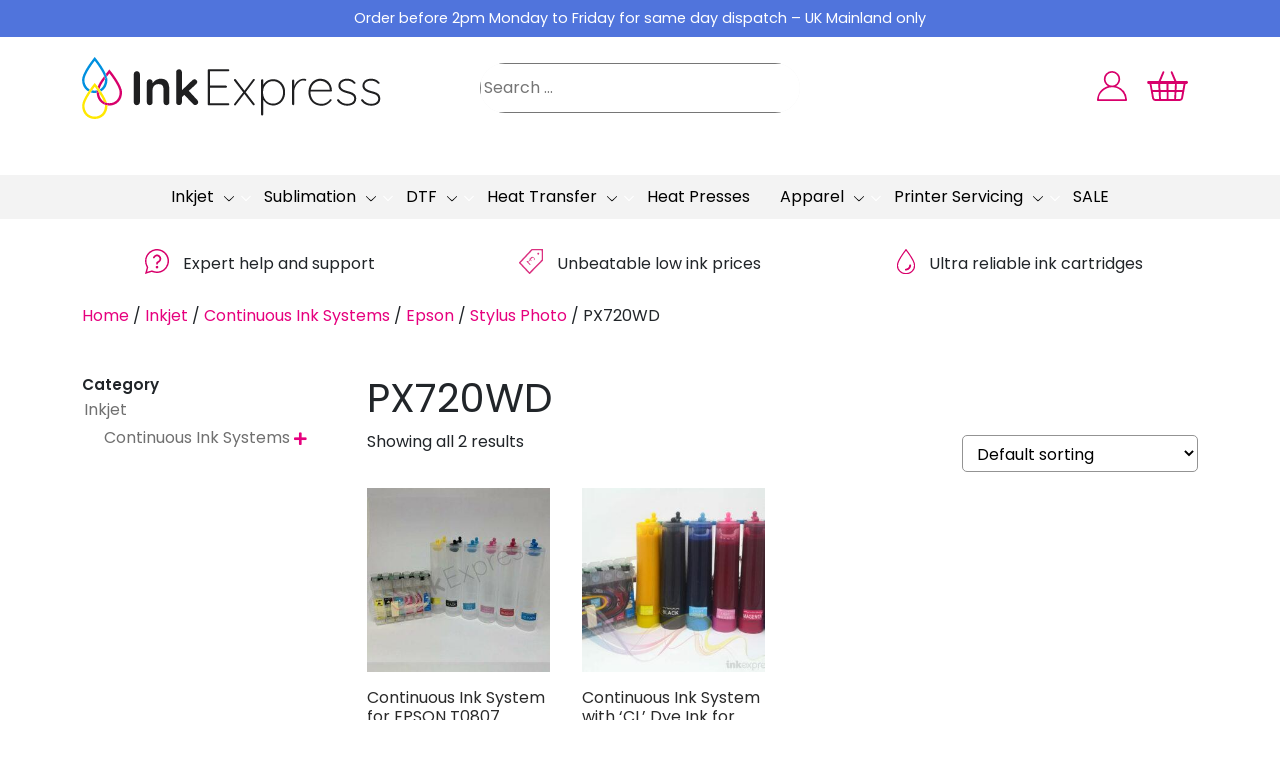

--- FILE ---
content_type: image/svg+xml
request_url: https://www.inkexpress.co.uk/wp-content/themes/inkexpress/assets/icons/custom/mail-white.svg
body_size: 1263
content:
<?xml version="1.0" encoding="utf-8"?>
<!-- Generator: Adobe Illustrator 26.3.1, SVG Export Plug-In . SVG Version: 6.00 Build 0)  -->
<svg version="1.1" id="Group_197" xmlns="http://www.w3.org/2000/svg" xmlns:xlink="http://www.w3.org/1999/xlink" x="0px" y="0px"
	 viewBox="0 0 169.4 99" style="enable-background:new 0 0 169.4 99;" xml:space="preserve">
<g>
	<defs>
		<rect id="SVGID_1_" y="0" width="169.4" height="99"/>
	</defs>
	<clipPath id="SVGID_00000074404732937774273340000010764175277253523875_">
		<use xlink:href="#SVGID_1_"  style="overflow:visible;"/>
	</clipPath>
	<g id="Group_196" style="clip-path:url(#SVGID_00000074404732937774273340000010764175277253523875_);">
		<path id="Path_113" style="fill:#FFFFFF;" d="M50.1,99c-2.3-0.7-4.8-1.1-6.9-2.2c-4.7-2.3-7.7-7-7.7-12.3
			c-0.2-6.4-0.1-12.9-0.1-19.3c-0.2-1.6,1-3,2.6-3.2c0.1,0,0.3,0,0.4,0c1.7,0,2.8,1.2,2.9,3.3c0,5.8,0,11.5,0,17.3
			c0,6.8,3.6,10.4,10.4,10.4c33.8,0,67.7,0,101.5,0c6.6,0,10.3-3.6,10.3-10.2c0-22.2,0-44.4,0-66.6c0-6.6-3.7-10.3-10.2-10.3
			c-33.9,0-67.8,0-101.7,0c-6.7,0-10.3,3.6-10.3,10.3c0,5.7,0,11.4,0,17.1c0,1.5-0.6,2.8-1.9,3.1c-1.1,0.1-2.2-0.2-3.2-0.9
			c-0.5-0.3-0.7-1.4-0.7-2.2c-0.1-6.1-0.2-12.3,0-18.4C35.7,6,42.1,0.1,51.2,0C59.7,0,68.1,0,76.6,0c25.5,0,51,0,76.5,0
			c6.5,0,11.7,2.4,14.6,8.4c1,2.3,1.6,4.7,1.6,7.2c0.1,22.5,0,45,0.1,67.6c0,8.7-6.4,15.1-13.6,15.5c-0.3,0.1-0.6,0.2-0.9,0.3
			L50.1,99z"/>
		<path id="Path_114" style="fill:#FFFFFF;" d="M102.5,57.6c3.6-3.3,7.1-6.4,10.5-9.6c11.2-10.2,22.3-20.5,33.5-30.7
			c0.4-0.4,0.8-0.7,1.3-1.1c1.2-0.9,2.8-0.7,3.7,0.5c0,0,0,0,0,0c1,1,1.1,2.6,0.1,3.6c-0.4,0.5-0.8,0.9-1.3,1.3
			c-9.3,8.5-18.5,17-27.8,25.5c-0.8,0.7-1.5,1.4-2.4,2.3c2.5,2.3,4.9,4.5,7.3,6.7c7.7,7.1,15.5,14.2,23.2,21.3
			c0.4,0.4,0.8,0.8,1.1,1.2c0.9,1.1,0.7,2.7-0.3,3.6c-0.9,1.1-2.5,1.2-3.6,0.3c-0.8-0.6-1.6-1.2-2.3-2c-9.4-8.6-18.8-17.1-28.1-25.7
			c-0.5-0.5-1-0.9-1.8-1.5c-1.2,1.1-2.4,2.2-3.6,3.2c-2.4,2.2-4.8,4.4-7.2,6.6c-1.9,1.7-3.2,1.6-5.1-0.1c-3.5-3.2-7-6.4-10.7-9.8
			c-2.9,2.6-5.7,5.2-8.5,7.7C73.1,68,65.5,74.9,58,81.8c-1.1,1-2.3,1.8-3.9,1.1c-2.1-0.9-2.2-3.3-0.3-5.1c4.2-3.9,8.4-7.7,12.6-11.6
			l18.3-16.8c-3-2.8-5.9-5.5-8.9-8.2C68.5,34.5,61.2,27.9,54,21.2c-2-1.8-2-3.6-0.2-4.9c1.6-1.2,3-0.5,4.2,0.7
			c5.8,5.3,11.6,10.6,17.3,15.8c8.7,7.9,17.4,15.9,26.1,23.8C101.6,56.9,102,57.1,102.5,57.6"/>
		<path id="Path_115" style="fill:#FFFFFF;" d="M31,46.5c5.2,0,10.4,0,15.6,0c0.6,0,1.1,0,1.7,0.1c1.6,0.2,2.6,1.7,2.4,3.2
			c-0.2,1.2-1.1,2.2-2.3,2.4c-0.6,0.1-1.1,0.1-1.7,0.1c-10.4,0-20.8,0-31.2,0c-0.4,0-0.8,0-1.1,0c-1.9-0.2-3-1.3-3-3
			c0.1-1.6,1.4-2.8,2.9-2.8c0.5,0,1,0,1.5,0L31,46.5"/>
		<path id="Path_116" style="fill:#FFFFFF;" d="M13.4,26.8c3.1,0,6.3,0,9.4,0c2.3,0,3.6,0.6,3.6,1.5s-1.3,1.4-3.6,1.5
			c-6.4,0-12.8,0-19.1,0c-2.3,0-3.6-0.6-3.6-1.5s1.3-1.4,3.6-1.5C6.9,26.8,10.1,26.8,13.4,26.8"/>
		<path id="Path_117" style="fill:#FFFFFF;" d="M15.9,72c-2.4,0-4.8,0-7.1,0c-2.1,0-3.4-1.2-3.4-3c0-1.7,1.3-2.8,3.3-2.8
			c4.8-0.1,9.5-0.1,14.3,0c2.2,0,3.4,1.2,3.4,3S25.1,72,22.9,72C20.6,72,18.3,72,15.9,72"/>
	</g>
</g>
</svg>


--- FILE ---
content_type: application/javascript
request_url: https://www.inkexpress.co.uk/wp-content/themes/inkexpress/assets/js/global.js?ver=6.3.7
body_size: 1227
content:
jQuery(function($){


     $(document.body).on( "check_variations", function () {
    // Fires whenever variation selects are changed

        $('.variations select option').attr("disabled",false);
    } );




    $('.navbar .menu-toggler').on('click', function (e) {
        e.preventDefault();
        if($('.navbar .menu-toggler').hasClass('opened')){
            $('.navbar .head-toggle').removeClass('show');
            $('.navbar .menu-toggler').removeClass('opened');
        }else{
            $('.navbar .head-toggle').addClass('show');
           $('.navbar .menu-toggler').addClass('opened');
            
        }    
    });


    $('.side-bar-toggle').on('click', function (e) {
        e.preventDefault();
        
        $('#shop-sidebar').toggle();
        
    });

    


    $('.navbar .navigation-main li.menu-item-has-children a span').on('click', function (e) {
        e.preventDefault();
        var button = $(this);
        var LIbutton = button.parent().parent();
        if($(LIbutton).hasClass('open')){
            $(LIbutton).removeClass('open');
        }else{
           $(LIbutton).addClass('open');
            
        }    
    });



    $("ul.wc-tabs li a").on("click", function () {
      const current = $(this);
      const ul = current.parent().parent();
      let tab_id = current.attr("href");

      if ($(window).width() < 800) {
        $(tab_id).addClass("active").siblings().removeClass("active");
        ul.toggleClass("expanded");
      }
    });



    $("#tab-specifications h3").on("click", function(){
        var thisH3 = $(this);
        thisH3.next('table').toggle();
        $('span',thisH3).toggleClass('active');
    });


     $(".accordion-block h3").on("click", function(){
        var thisH3 = $(this);
        thisH3.next('div.content').toggle();
        $('span',thisH3).toggleClass('active');
    });

    

    $(document).ready(function(){
    $('.top-text-slider').slick({
            infinite: true,
            slidesToShow: 1,
            slidesToScroll: 1,
            dots: false,
            autoplay: true,
            autoplaySpeed: 5000,
            arrows: false,
        });

         $('.flex-control-nav').slick({
            infinite: false,
            slidesToShow: 4,
            slidesToScroll: 1,
            nextArrow:"<button type='button' class='slick-next slick-arrow svg-arrow'><svg class='icon arrow-right' xmlns='http://www.w3.org/2000/svg' viewBox='0 0 448 512'><path d='M443.7 266.8l-165.9 176C274.5 446.3 269.1 448 265.5 448c-3.986 0-7.988-1.375-11.16-4.156c-6.773-5.938-7.275-16.06-1.118-22.59L393.9 272H16.59c-9.171 0-16.59-7.155-16.59-15.1S7.421 240 16.59 240h377.3l-140.7-149.3c-6.157-6.531-5.655-16.66 1.118-22.59c6.789-5.906 17.27-5.469 23.45 1.094l165.9 176C449.4 251.3 449.4 260.7 443.7 266.8z'/></svg></button>",
            prevArrow:"<button type='button' class='slick-prev slick-arrow svg-arrow'><svg class='icon arrow-left' xmlns='http://www.w3.org/2000/svg' viewBox='0 0 448 512'><path d='M172.9 432.2L2.355 261.7c-3.14-3.14-3.14-8.226 0-11.37l170.5-170.5c3.14-3.14 8.226-3.14 11.37 0s3.14 8.226 0 11.37L27.44 247.1h412.5c4.427 0 8.036 3.597 8.036 8.04s-3.61 8.035-8.036 8.035H27.44l156.8 156.8c3.14 3.14 3.14 8.226 0 11.37C181.1 435.3 175.1 435.3 172.9 432.2z'/></svg></button>",
           
        });




    
        $('.related.products .products').slick({
            infinite: true,
            slidesToShow: 4,
            slidesToScroll: 4,
            nextArrow:"<button type='button' class='slick-next slick-arrow svg-arrow'><svg class='icon arrow-right' xmlns='http://www.w3.org/2000/svg' viewBox='0 0 448 512'><path d='M443.7 266.8l-165.9 176C274.5 446.3 269.1 448 265.5 448c-3.986 0-7.988-1.375-11.16-4.156c-6.773-5.938-7.275-16.06-1.118-22.59L393.9 272H16.59c-9.171 0-16.59-7.155-16.59-15.1S7.421 240 16.59 240h377.3l-140.7-149.3c-6.157-6.531-5.655-16.66 1.118-22.59c6.789-5.906 17.27-5.469 23.45 1.094l165.9 176C449.4 251.3 449.4 260.7 443.7 266.8z'/></svg></button>",
            prevArrow:"<button type='button' class='slick-prev slick-arrow svg-arrow'><svg class='icon arrow-left' xmlns='http://www.w3.org/2000/svg' viewBox='0 0 448 512'><path d='M172.9 432.2L2.355 261.7c-3.14-3.14-3.14-8.226 0-11.37l170.5-170.5c3.14-3.14 8.226-3.14 11.37 0s3.14 8.226 0 11.37L27.44 247.1h412.5c4.427 0 8.036 3.597 8.036 8.04s-3.61 8.035-8.036 8.035H27.44l156.8 156.8c3.14 3.14 3.14 8.226 0 11.37C181.1 435.3 175.1 435.3 172.9 432.2z'/></svg></button>",
            responsive: [
                {
                breakpoint: 964,
                settings: {
                    slidesToShow: 3,
                    slidesToScroll: 3,
                }
                },
                {
                breakpoint: 600,
                settings: {
                    slidesToShow: 2,
                    slidesToScroll: 2,
                }
                },
                {
                breakpoint: 480,
                settings: {
                    slidesToShow: 1,
                    slidesToScroll: 1
                }
                }
        ]
        });

        $('.up-sells .products').slick({
            infinite: true,
            slidesToShow: 4,
            slidesToScroll: 4,
            nextArrow:"<button type='button' class='slick-next slick-arrow svg-arrow'><svg class='icon arrow-right' xmlns='http://www.w3.org/2000/svg' viewBox='0 0 448 512'><path d='M443.7 266.8l-165.9 176C274.5 446.3 269.1 448 265.5 448c-3.986 0-7.988-1.375-11.16-4.156c-6.773-5.938-7.275-16.06-1.118-22.59L393.9 272H16.59c-9.171 0-16.59-7.155-16.59-15.1S7.421 240 16.59 240h377.3l-140.7-149.3c-6.157-6.531-5.655-16.66 1.118-22.59c6.789-5.906 17.27-5.469 23.45 1.094l165.9 176C449.4 251.3 449.4 260.7 443.7 266.8z'/></svg></button>",
            prevArrow:"<button type='button' class='slick-prev slick-arrow svg-arrow'><svg class='icon arrow-left' xmlns='http://www.w3.org/2000/svg' viewBox='0 0 448 512'><path d='M172.9 432.2L2.355 261.7c-3.14-3.14-3.14-8.226 0-11.37l170.5-170.5c3.14-3.14 8.226-3.14 11.37 0s3.14 8.226 0 11.37L27.44 247.1h412.5c4.427 0 8.036 3.597 8.036 8.04s-3.61 8.035-8.036 8.035H27.44l156.8 156.8c3.14 3.14 3.14 8.226 0 11.37C181.1 435.3 175.1 435.3 172.9 432.2z'/></svg></button>",
            responsive: [
                {
                breakpoint: 964,
                settings: {
                    slidesToShow: 3,
                    slidesToScroll: 3,
                }
                },
                {
                breakpoint: 600,
                settings: {
                    slidesToShow: 2,
                    slidesToScroll: 2,
                }
                },
                {
                breakpoint: 480,
                settings: {
                    slidesToShow: 1,
                    slidesToScroll: 1
                }
                }
        ]
        });

    });




 



});

